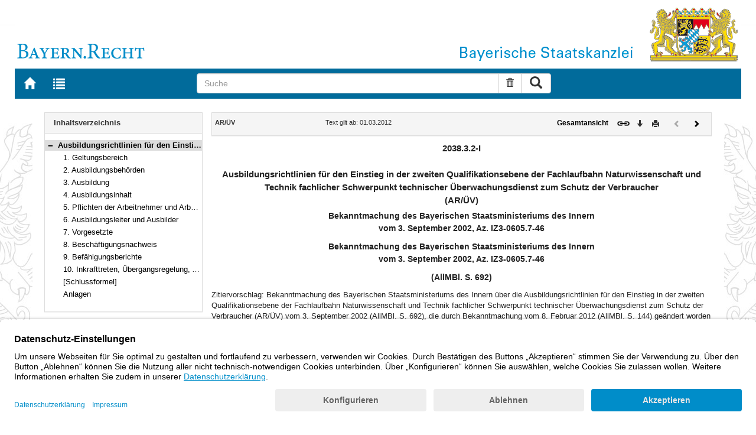

--- FILE ---
content_type: text/html; charset=utf-8
request_url: https://www.gesetze-bayern.de/Content/Document/BayVwV96783
body_size: 4471
content:

<!DOCTYPE html>
<html lang="de">
<head>
  <meta http-equiv="X-UA-Compatible" content="IE=edge" />
  <meta name="viewport" content="width=device-width, initial-scale=1" />

  <title>AR/&#xDC;V: Ausbildungsrichtlinien f&#xFC;r den Einstieg in der zweiten Qualifikationsebene der Fachlaufbahn Naturwissenschaft und Technik fachlicher Schwerpunkt technischer &#xDC;berwachungsdienst zum Schutz der Verbraucher - B&#xFC;rgerservice</title>
  <link href="/favicon.ico" rel="shortcut icon" type="image/x-icon" />
  <link rel="apple-touch-icon" href="/apple-touch-icon.png" />
  <link rel="apple-touch-icon-precomposed" href="/apple-touch-icon-precomposed.png" />

  <link rel="stylesheet" href="/bundles/styles.css" />
  

  <script id="usercentrics-cmp" src="https://app.usercentrics.eu/browser-ui/latest/loader.js" data-settings-id="fyxvNFVrU" async></script>
</head>
<body>

<form action="/Search" id="searchForm" method="post">
<nav class="navbar navbar-default navbar-fixed-top" aria-label="Seitennavigation">
    <div class="row" id="header">
        <div class="col-xs-12 col-sm-4" style="padding-right: 0px; padding-left: 0px;">
            <a class="navbarItem" href="/" title="Zur Startseite von BAYERN.RECHT">
                <img src="/Images/logo_bayern-recht.png" class="img-responsive pull-left hidden-xs" alt="Logo Bayern.Recht" />
            </a>
        </div>
        <div id="portalLogo" class="col-xs-12 col-sm-8" style="padding-right: 0px; padding-left: 0px;">
            <img src="/Images/logo_bayern.png" class="img-responsive pull-right hidden-xs" alt="Logo Bayern" />
            <img src="/Images/logo_xs_bayern.png" class="img-responsive pull-right visible-xs" alt="Logo Bayern" />
        </div>
    </div>

    <ul class="nav navbar-nav col-xs-8 col-sm-4 col-lg-3">
        <li>
                <a class="navbarItem" href="/" title="Zur Startseite von BAYERN.RECHT"><span style="font-size: 20px" class="glyphicon glyphicon-home"></span><span class="sr-only">Zur Startseite von BAYERN.RECHT</span></a>
        </li>
        <li>
                <a at-target="lastSearch" class="navbarItem" href="/Search" title="Zur Trefferliste der letzten Suche"><span style="font-size: 20px" class="glyphicon glyphicon-list"></span><span class="sr-only">Zur Trefferliste der letzten Suche</span></a>
        </li>
    </ul>

    <div class="navbar-header">
        <button type="button" class="navbar-toggle" data-toggle="collapse" data-target="#bs-example-navbar-collapse-1">
            <span class="sr-only">Toggle navigation</span>
            <span class="icon-bar"></span>
            <span class="icon-bar"></span>
            <span class="icon-bar"></span>
        </button>
    </div>
    
    <div class="col-sm-5 col-lg-6" id="searchPanelDiv">
        <div class="collapse navbar-collapse" id="bs-example-navbar-collapse-1">
            <div style="padding:0px">
              <div class="navbar-form">
  <div at-target="searchSuggestInputGroup" class="input-group">
    <input at-target="searchPanelBox" autocomplete="off" class="form-control" id="searchPanelBox" name="SearchFields.Content" aria-label="Suche" placeholder="Suche" title="Geben Sie die zu suchenden Begriffe wie Schlagworte, Aktenzeichen, Zitate in beliebiger Reihenfolge ein..." type="text" 
           value="">
    <div style="width: 85px" class="input-group-btn">
      <button at-target="searchPanelBoxClearer" id="searchPanelBoxClearer" title="Suche zurücksetzen" class="btn btn-default" type="button"><i class="glyphicon glyphicon-trash"></i><span class="sr-only">Suche zurücksetzen</span></button>
      <button at-target="searchPanelBoxSubmit" class="btn btn-default" title="Suche ausführen" type="submit" style="padding: 3px 14px"><i style="font-size: 21px" class="glyphicon glyphicon-search"></i><span class="sr-only">Suche ausführen</span></button>
    </div>
  </div>
</div>


            </div>
        </div>
    </div>
</nav>
      <main class="container">
            <div class="row">
                

<div id="navigation" role="navigation" class="col-sm-4 col-lg-3">
    <h1 class="sr-only">Navigation</h1>

<div class="panel panel-default">
    <div class="panel-heading">
        <h2 class="panel-title">
            Inhaltsverzeichnis
        </h2>
    </div>
    <div id="toc" class="panel-collapse collapse in documentNavigationType">
        <div class="panel-body">
            <div class="tree">
                <ul class="list-group">
                    
<li class="list-group-item node-tree expanded node-selected" data-level="1" data-nodeid="0" data-docid="BayVwV96783" data-parent="" data-rootid="BayVwV96783" title="Ausbildungsrichtlinien f&#xFC;r den Einstieg in der zweiten Qualifikationsebene der Fachlaufbahn Naturwissenschaft und Technik fachlicher Schwerpunkt technischer &#xDC;berwachungsdienst zum Schutz der Verbraucher">

<span class="icon" role="button"><i class="click-collapse glyphicon glyphicon-minus"></i><span class="sr-only">Bereich reduzieren</span></span><span class="icon"><i></i></span><a style="font-weight: bold" href="/Content/Document/BayVwV96783">Ausbildungsrichtlinien f&#xFC;r den Einstieg in der zweiten Qualifikationsebene der Fachlaufbahn Naturwissenschaft und Technik fachlicher Schwerpunkt technischer &#xDC;berwachungsdienst zum Schutz der Verbraucher</a></li>

<li class="list-group-item node-tree  " data-level="2" data-nodeid="1" data-docid="BayVwV96783-0" data-parent="BayVwV96783" data-rootid="BayVwV96783" title="1. Geltungsbereich">
        <span class="indent"></span>

<span class="icon"><i class="glyphicon spacer"></i></span><span class="icon"><i></i></span><a style="font-weight: normal" href="/Content/Document/BayVwV96783-0">1. Geltungsbereich</a></li>

<li class="list-group-item node-tree  " data-level="2" data-nodeid="2" data-docid="BayVwV96783-1" data-parent="BayVwV96783" data-rootid="BayVwV96783" title="2. Ausbildungsbeh&#xF6;rden">
        <span class="indent"></span>

<span class="icon"><i class="glyphicon spacer"></i></span><span class="icon"><i></i></span><a style="font-weight: normal" href="/Content/Document/BayVwV96783-1">2. Ausbildungsbeh&#xF6;rden</a></li>

<li class="list-group-item node-tree  " data-level="2" data-nodeid="3" data-docid="BayVwV96783-2" data-parent="BayVwV96783" data-rootid="BayVwV96783" title="3. Ausbildung">
        <span class="indent"></span>

<span class="icon"><i class="glyphicon spacer"></i></span><span class="icon"><i></i></span><a style="font-weight: normal" href="/Content/Document/BayVwV96783-2">3. Ausbildung</a></li>

<li class="list-group-item node-tree  " data-level="2" data-nodeid="4" data-docid="BayVwV96783-3" data-parent="BayVwV96783" data-rootid="BayVwV96783" title="4. Ausbildungsinhalt">
        <span class="indent"></span>

<span class="icon"><i class="glyphicon spacer"></i></span><span class="icon"><i></i></span><a style="font-weight: normal" href="/Content/Document/BayVwV96783-3">4. Ausbildungsinhalt</a></li>

<li class="list-group-item node-tree  " data-level="2" data-nodeid="5" data-docid="BayVwV96783-4" data-parent="BayVwV96783" data-rootid="BayVwV96783" title="5. Pflichten der Arbeitnehmer und Arbeitnehmerinnen">
        <span class="indent"></span>

<span class="icon"><i class="glyphicon spacer"></i></span><span class="icon"><i></i></span><a style="font-weight: normal" href="/Content/Document/BayVwV96783-4">5. Pflichten der Arbeitnehmer und Arbeitnehmerinnen</a></li>

<li class="list-group-item node-tree  " data-level="2" data-nodeid="6" data-docid="BayVwV96783-5" data-parent="BayVwV96783" data-rootid="BayVwV96783" title="6. Ausbildungsleiter und Ausbilder">
        <span class="indent"></span>

<span class="icon"><i class="glyphicon spacer"></i></span><span class="icon"><i></i></span><a style="font-weight: normal" href="/Content/Document/BayVwV96783-5">6. Ausbildungsleiter und Ausbilder</a></li>

<li class="list-group-item node-tree  " data-level="2" data-nodeid="7" data-docid="BayVwV96783-6" data-parent="BayVwV96783" data-rootid="BayVwV96783" title="7. Vorgesetzte">
        <span class="indent"></span>

<span class="icon"><i class="glyphicon spacer"></i></span><span class="icon"><i></i></span><a style="font-weight: normal" href="/Content/Document/BayVwV96783-6">7. Vorgesetzte</a></li>

<li class="list-group-item node-tree  " data-level="2" data-nodeid="8" data-docid="BayVwV96783-7" data-parent="BayVwV96783" data-rootid="BayVwV96783" title="8. Besch&#xE4;ftigungsnachweis">
        <span class="indent"></span>

<span class="icon"><i class="glyphicon spacer"></i></span><span class="icon"><i></i></span><a style="font-weight: normal" href="/Content/Document/BayVwV96783-7">8. Besch&#xE4;ftigungsnachweis</a></li>

<li class="list-group-item node-tree  " data-level="2" data-nodeid="9" data-docid="BayVwV96783-8" data-parent="BayVwV96783" data-rootid="BayVwV96783" title="9. Bef&#xE4;higungsberichte">
        <span class="indent"></span>

<span class="icon"><i class="glyphicon spacer"></i></span><span class="icon"><i></i></span><a style="font-weight: normal" href="/Content/Document/BayVwV96783-8">9. Bef&#xE4;higungsberichte</a></li>

<li class="list-group-item node-tree  " data-level="2" data-nodeid="10" data-docid="BayVwV96783-9" data-parent="BayVwV96783" data-rootid="BayVwV96783" title="10. Inkrafttreten, &#xDC;bergangsregelung, Au&#xDF;erkrafttreten">
        <span class="indent"></span>

<span class="icon"><i class="glyphicon spacer"></i></span><span class="icon"><i></i></span><a style="font-weight: normal" href="/Content/Document/BayVwV96783-9">10. Inkrafttreten, &#xDC;bergangsregelung, Au&#xDF;erkrafttreten</a></li>

<li class="list-group-item node-tree  " data-level="2" data-nodeid="11" data-docid="BayVwV96783-10" data-parent="BayVwV96783" data-rootid="BayVwV96783" title="[Schlussformel]">
        <span class="indent"></span>

<span class="icon"><i class="glyphicon spacer"></i></span><span class="icon"><i></i></span><a style="font-weight: normal" href="/Content/Document/BayVwV96783-10">[Schlussformel]</a></li>

<li class="list-group-item node-tree  " data-level="2" data-nodeid="12" data-docid="BayVwV96783-11" data-parent="BayVwV96783" data-rootid="BayVwV96783" title="Anlagen ">
        <span class="indent"></span>

<span class="icon"><i class="glyphicon spacer"></i></span><span class="icon"><i></i></span><a style="font-weight: normal" href="/Content/Document/BayVwV96783-11">Anlagen </a></li>

                </ul>
            </div>
        </div>
    </div>
</div>
</div>
<div id="content" class="col-sm-8 col-lg-9 " style="padding:0px">
    <h1 class="sr-only">Inhalt</h1>
    

<div class="panel panel-default">
    <div class="panel-heading" style="padding-top: 9px; padding-bottom: 8px">
        <div class="panel-title row">
            <div id="doc-metadata" class="col-xs-7 col-sm-6 col-md-7 col-lg-8">
                <div class="row">
                        <div class="col-md-4" style="padding-right: 0px; padding-left: 5px">
                            <b>AR/&#xDC;V</b>
                        </div>
                        <div class="col-md-4" style="padding-right: 0px; padding-left: 5px">
                            Text gilt ab: 01.03.2012
                        </div>
                        <div class="col-md-4" style="padding-right: 0px; padding-left: 5px">
                            
                        </div>
                        <div class="col-md-4" style="padding-right: 0px; padding-left: 5px">
                            
                        </div>
                        <div class="col-md-4" style="padding-right: 0px; padding-left: 5px">
                            
                        </div>
                </div>
            </div>
            <div id="doc-toolbar" class="col-xs-5 col-sm-6 col-md-5 col-lg-4">
                <div class="row">
                    <div class="col-xs-12 col-sm-5 toolbar-cmd text-right">
                                <a style="font-weight:bold" href="/Content/Document/BayVwV96783/true" title="Gesamtes Gesetz auf einer Seite anzeigen"><span>Gesamtansicht</span></a>
                    </div>
                    <div class="col-xs-12 col-sm-7">
                        <div class="row pull-right">
                            <div class="col-xs-2 toolbar-cmd" style="padding-left: 5px;">
                                <label for="linking" title="Link abrufen">
                                    <button type="button" class="anchor-getLink"><img src="/Images/link.png" title="Link abrufen" alt="Link abrufen" /></button>
                                </label>
                              <div id="getLinkPopover" style="display: none">
                                  <input type="text" name="linkurl" id="linking" value="https://www.gesetze-bayern.de/Content/Document/BayVwV96783" />
                              </div>
                            </div>
                            <div class="col-xs-2 toolbar-cmd">
                                <button type="button" class="anchor-downloadDocument" at-target="downloadDocument"><span class="glyphicon glyphicon-arrow-down" title="Download"></span><span class="sr-only">Download</span></button>
                              <div id="downloadDocumentPopover" style="display: none">
                                <ul id="download-list" class="popover-list">
                                  <li><a at-target="downloadDocumentPDF" href="/Content/Pdf/BayVwV96783?all=False" title="Download PDF"><img src="/Images/pdficon.png" alt="Download PDF" /></a></li>
                                  <li><a at-target="downloadDocumentRTF" href="/Content/Rtf/BayVwV96783?all=False" title="Download RTF" style="padding-left: 10px;"><img src="/Images/rtficon.png" alt="Download RTF" /></a></li>
                                  <li><a at-target="downloadDocumentZIP" href="/Content/Zip/BayVwV96783" title="Download ZIP" style="padding-left: 10px;"><img src="/Images/zipicon.png" alt="Download ZIP" /></a></li>
                                </ul>
                              </div>
                            </div>
                            <div class="col-xs-2 toolbar-cmd">
                                <button type="button" class="anchor-print" at-target="printDocument" onclick="window.open('/Content/Document/BayVwV96783?view=Print')" title="Drucken"><span class="glyphicon glyphicon-print"></span><span class="sr-only">Drucken</span></button>
                            </div>

                                <div class="col-xs-3 toolbar-cmd" style="padding-left:18px">
                                        <span style="color:#aaaaaa; cursor:default;" class="glyphicon glyphicon-chevron-left" title="Vorheriges Dokument (inaktiv)"></span><span class="sr-only">Vorheriges Dokument (inaktiv)</span>
                                </div>
                                <div class="col-xs-3 toolbar-cmd">
                                        <a href="/Content/Document/BayVwV96783-0" title="Nächstes Dokument"><span class="glyphicon glyphicon-chevron-right"></span><span class="sr-only">Nächstes Dokument</span></a>
                                </div>
                        </div>
                    </div>
                </div>
            </div>
        </div>
    </div>
</div>
<div class="cont">
    
  
  
  
    
      
      
        <h1 class="absatz titelzeile">2038.3.2-I<br /><br />Ausbildungsrichtlinien für den Einstieg in der zweiten Qualifikationsebene der Fachlaufbahn Naturwissenschaft und Technik fachlicher Schwerpunkt technischer Überwachungsdienst zum Schutz der Verbraucher<br /> (AR/ÜV)</h1>
        <h4 class="absatz titelzeile">Bekanntmachung des Bayerischen Staatsministeriums des Innern<br />vom 3. September 2002, Az. IZ3-0605.7-46</h4>
        <h4 class="absatz titelzeile">Bekanntmachung des Bayerischen Staatsministeriums des Innern<br />vom 3. September 2002, Az. IZ3-0605.7-46</h4>
        <h4 class="absatz titelzeile">(AllMBl. S. 692)</h4>
        Zitiervorschlag: Bekanntmachung des Bayerischen Staatsministeriums des Innern über die Ausbildungsrichtlinien für den Einstieg in der zweiten Qualifikationsebene der Fachlaufbahn Naturwissenschaft und Technik fachlicher Schwerpunkt technischer Überwachungsdienst zum Schutz der Verbraucher (AR/ÜV) vom 3. September 2002 (AllMBl. S. 692), die durch Bekanntmachung vom 8. Februar 2012 (AllMBl. S. 144) geändert worden ist
        <div class="absatz">
          <hr />
        </div>
        <div class="absatz">Zum Vollzug der Verordnung über den fachlichen Schwerpunkt technischer Überwachungsdienst zum Schutz der Verbraucher in der Fachlaufbahn Naturwissenschaft und Technik (FachV-TechnÜV) vom 24. April 2002 (GVBl S. 184), zuletzt geändert durch § 3 der Verordnung vom 18. März 2011 (GVBl S. 141), erlässt das Bayerische Staatsministerium des Innern im Einvernehmen mit dem Bayerischen Staatsministerium für Umwelt und Gesundheit folgende Ausbildungsrichtlinien:</div>
        
        
        
        
        
        
        
        
        
        
        
        
      
    
  

</div>


</div>
        


            </div>
      </main>


<footer class="row">
    <ul>
        <li class="col-sm-3">
            <a href="http://www.bayern.de" target="_blank">Bayern.de</a>
        </li>
        <li class="col-sm-3">
            <a href="http://www.freistaat.bayern/" target="_blank">BayernPortal</a>
        </li>
        <li class="col-sm-3">
            <a href="/Content/Document/Datenschutz">Datenschutz</a>
        </li>
        <li class="col-sm-3">
            <a href="/Content/Document/Impressum">Impressum</a>
        </li>
        <li class="col-sm-3">
            <a href="/Content/Document/Barrierefreiheit">Barrierefreiheit</a>
        </li>
        <li class="col-sm-3">
            <a href="/Content/Document/Hilfe">Hilfe</a>
        </li>
        <li class="col-sm-3">
            <a href="http://www.bayern.de/service/bayern-direkt-2/" target="_blank">Kontakt</a>
        </li>
        <li class="col-sm-3">
            <button class="btn btn-link" id="adjustFontsize" type="button"><span style="font-size: 55%" class="glyphicon glyphicon-font" title="Schriftgröße"></span><span style="font-size: 90%" class="glyphicon glyphicon-font" title="Schriftgröße"></span><span class="sr-only">Schriftgröße</span></button>
          <div id="adjustFontsizePopover" style="display: none">
            <ul id="fontsize-list" class="popover-list">
              <li><a id="btn-fontsize-small" href="/changefontsize?fontsize=small"><span>A</span></a></li>
              <li><a id="btn-fontsize-normal" href="/changefontsize?fontsize=middle"><span>A</span></a></li>
              <li><a id="btn-fontsize-large" href="/changefontsize?fontsize=large"><span>A</span></a></li>
            </ul>
          </div>
            <span>&nbsp;&nbsp;&nbsp;&nbsp;</span>
          <a href="/changecontrast" title="Kontrastwechsel"><span style="font-size: 120%" class="glyphicon glyphicon-adjust"></span><span class="sr-only">Kontrastwechsel</span></a>
        </li>
    </ul>
</footer><input name="__RequestVerificationToken" type="hidden" value="CfDJ8L3-B3X7t51Po-X3ptTaoGS7XH_tKlCa3lt3ywCOkS_ADmKIow-utxChhqFsclLTD35vntmNmYHh6ARbh0JKRGcnB7DeuotHcVTMuKLOGfqpyIWe7fYW9TL5RhhTs5cN3zNBEXV27PO8PWCmtMNJv5U" /></form>
    <!-- Piwik -->
<script type="text/plain" data-usercentrics="Matomo">
        var _paq = _paq || [];
        const regex = /-(?!bayern\.de)/g;
        _paq.push(['setCustomUrl', location.href.replace(regex,'/') + '/']);
        _paq.push(['trackPageView']);
        _paq.push(['enableLinkTracking']);
        (function() {
        _paq.push(['setTrackerUrl', 'https://beck.matomo.cloud/matomo.php']);
        _paq.push(['setSiteId', 4]);

        var d=document, g=d.createElement('script'), s=d.getElementsByTagName('script')[0];
        g.type='text/javascript'; g.async=true; g.defer=true; g.src='https://beck.matomo.cloud/matomo.js'; s.parentNode.insertBefore(g,s);
        })();
</script>
<!-- End Piwik Code -->


    <script src="/bundles/jquery.js"></script>
    
    
    <script src="/bundles/Scripts.js"></script>
</body>
</html>
